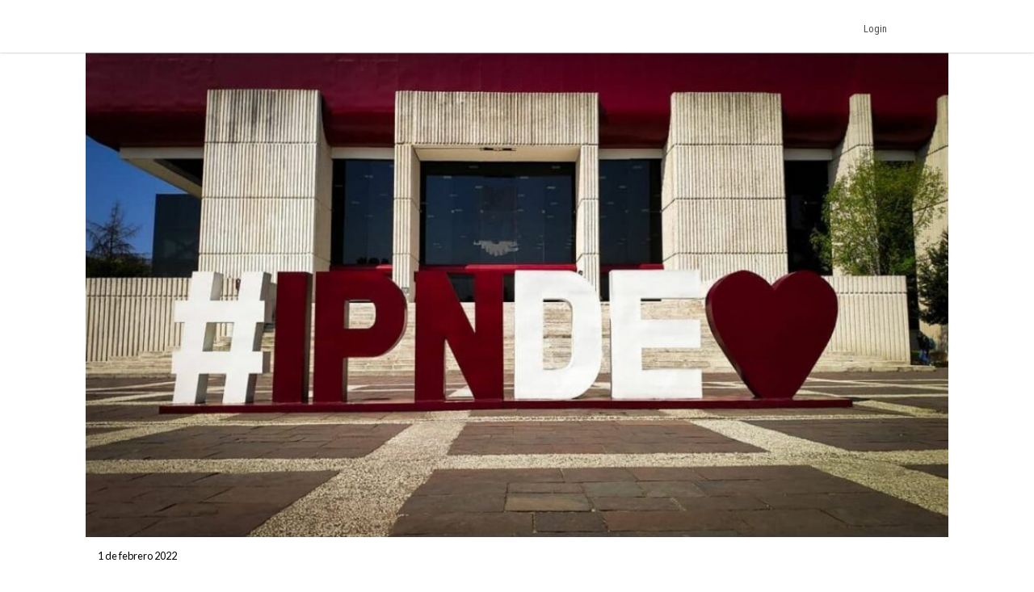

--- FILE ---
content_type: text/html
request_url: https://www.chilango.com/escuela/aca-te-resuelven-la-guia-para-examen-del-ipn/
body_size: 10296
content:
<!DOCTYPE html>
<html lang="es">
<!--
   _____            _ _        _   _____  _       _ _        _
  / ____|          (_) |      | | |  __ \(_)     (_) |      | |
 | |     __ _ _ __  _| |_ __ _| | | |  | |_  __ _ _| |_ __ _| |
 | |    / _` | '_ \| | __/ _` | | | |  | | |/ _` | | __/ _` | |
 | |___| (_| | |_) | | || (_| | | | |__| | | (_| | | || (_| | |
  \_____\__,_| .__/|_|\__\__,_|_| |_____/|_|\__, |_|\__\__,_|_|
             | |                             __/ |
             |_|                            |___/

https://www.capitaldigital.com.mx/
LICO LAYOUT 1.2
-->
<head>
    <meta charset="utf-8">
    <meta name="viewport" content="width=device-width, initial-scale=1, shrink-to-fit=no">

    <link rel="amphtml" href="https://www.chilango.com/escuela/aca-te-resuelven-la-guia-para-examen-del-ipn/amp/">
    <link rel="canonical" href="https://www.chilango.com/escuela/aca-te-resuelven-la-guia-para-examen-del-ipn/" />
    <link rel="pingback" href="https://www.chilango.com/xmlrpc.php" />
    <link rel='dns-prefetch' href='//fonts.googleapis.com' />
    <link rel='dns-prefetch' href='//s.w.org' />

    <meta name="description" content="Ya viene la época de caminito a la escuela y directo a la universidad. Ya tuviste tiempo de pensar a lo que quieres dedicarte en tu vida laboral o estudiar lo que te apasiona. Es tiempo de una etapa formativa y lo mejor de la universidad es que las materias se enfocarán a lo que [&hellip;]">
    <meta name="author" content="chilango - Redacción">
    <meta name="generator" content="Capital Digital - Lico plugin">
	<meta http-equiv="Content-Language" content="es">

    <meta name="lico:reference" content="690817">
    <meta name="lico:pt" content="post">
	<meta name="lico:tpl" content="default">
    <meta name="lico:cn" content="escuela">
    <meta name="lico:site_name" content="Chilango">
    <meta property="lico:slug" content="escuela">
    <meta property="lico:slug" content="escuelas">

    <meta property="og:image" content="https://img.chilango.com/2022/02/3-1024x576.jpg" />    <meta property="og:locale" content="es_MX" />
    <meta property="og:type" content="article" />
    <meta property="og:title" content="¿Quieres entrar al Poli? Acá te resuelven la guía" />
    <meta property="og:description" content="Ya viene la época de caminito a la escuela y directo a la universidad. Ya tuviste tiempo de pensar a lo que quieres dedicarte en tu vida laboral o estudiar lo que te apasiona. Es tiempo de una etapa formativa y lo mejor de la universidad es que las materias se enfocarán a lo que [&hellip;]" />
    <meta property="og:url" content="https://www.chilango.com/escuela/aca-te-resuelven-la-guia-para-examen-del-ipn/" />
    <meta property="og:site_name" content="chilango" />
    <meta property="article:publisher" content="https://www.facebook.com/ChilangoOficial/" />

    <meta property="article:section" content="Escuela" />
    <meta property="article:section" content="Escuelas" />

    <meta property="article:published_time" content="2022-02-01T17:36:50+00:00" />
    <meta property="article:modified_time" content="2022-02-01T17:36:51+00:00" />
    <meta property="og:updated_time" content="2022-02-01T17:36:51+00:00" />
    <meta property="og:image" content="https://img.chilango.com/2022/02/3-1024x576.jpg" />
    <meta property="og:image:secure_url" content="https://img.chilango.com/2022/02/3-1024x576.jpg" />
    <meta property="og:image:width" content="904" />
    <meta property="og:image:height" content="611" />
    <meta name="twitter:card" content="summary_large_image" />
    <meta name="twitter:description" content="Ya viene la época de caminito a la escuela y directo a la universidad. Ya tuviste tiempo de pensar a lo que quieres dedicarte en tu vida laboral o estudiar lo que te apasiona. Es tiempo de una etapa formativa y lo mejor de la universidad es que las materias se enfocarán a lo que [&hellip;]" />
    <meta name="twitter:title" content="¿Quieres entrar al Poli? Acá te resuelven la guía" />
    <meta name="twitter:site" content="@ChilangoCom" />
    <meta name="twitter:image" content="https://img.chilango.com/2022/02/3-1024x576.jpg" />
    <meta name="twitter:creator" content="@ChilangoCom" />

    <!-- Favicon -->
    <!-- <link rel="icon" type="image/png" href="/img/favicon.png" /> -->

    <title>chilango - ¿Quieres entrar al Poli? Acá te resuelven la guía</title>

		<link rel="manifest" href="/static/json/manifest.json" />
    <style media="screen">
    :root{--bgHeader1:#EE193A;--bgHeader2:#fff;--bgBody:#fff;--bgSidebar:#f1f1f1;--bgFooter:#222;--bgFooter2:#000;--bgcolor1:#fff;--mobile_bg_color: #336699;--color1: #EE193A;--color2: #77221F;--color3: #222222;--color4: #777777;--color5: #4D4D4D;--color6: #333333;--font_default: open sans,arial, sans-serif;--font_menu: roboto condensed, sans-serif;--font_h: roboto, sans-serif;--font_titles: roboto, sans-serif;--font_descriptions: roboto, sans-serif;--font_categories: open sans,arial, sans-serif;--font_dates: open sans,arial, sans-serif;--font_post_title: Poppins, sans-serif;--font_post_date: Lato, sans-serif;--font_post_description: Lato, sans-serif;--font_post_content: Lato, sans-serif;--font_footer: open sans,arial, sans-serif;--max-width:1068px;--mw: 100vw;--main-shadow: none;}*{font-family:var(--font_default);font-size:1rem}.dark-side .NavLogo img{filter:grayscale(1) brightness(250)}.dark-side{--bgHeader1: #000;--bgHeader2: #000;--bgSidebar: #000;--bgFooter: #151515;--bgBody: #222;--color3: #fff;--color5: #cdcdcd;--color6: #cdcdcd}body{background-color:var(--bgBody)}.MainContent{max-width:var(--mw);margin:0 auto}.Content{max-width:var(--max-width);box-shadow:var(--main-shadow);margin:auto}header{box-shadow:0 0 3px rgba(0,0,0,0.3);height:65px;position:sticky;top:0px;background-color:var(--bgHeader1);z-index:9999999}.MainNav{display:grid;grid-template-columns:28% auto 142px;height:65px;max-width:var(--max-width);margin:auto}.MainNav .MainMenu{white-space:nowrap;width:100%;height:65px;display:none}.MainNav .NavItems{display:flex;grid-column:3;height:65px;align-items:center;justify-content:flex-end}.MenuContent{list-style:none;display:flex;margin:0;padding:0;height:100%}.LoginDesktop{display:none}.NavLogo{width:100%;height:100%;display:flex;align-items:center;justify-content:center;margin-left:10px}.NavLogo img,.NavLogo svg{width:100%;max-width:150px;padding:2px}.NavLogo img{filter:brightness(25)}.NavAvatar,.NavSearch,.NavBurger{color:#fff;display:flex;width:40px;height:40px;overflow:hidden;align-items:center;justify-content:center;margin:0 5px}.NavAvatar,.NavSearch{border-radius:50%;background-color:rgba(0,0,0,0.3);border:solid 1px rgba(255,255,255,0.6)}.NavAvatar img{width:100%}.nav-item{height:100%;display:flex;align-items:center}.unocero .MainNav{grid-template-columns:50% auto 142px}[class*=col_]{min-height:50px}.MobileMenu,.SearchForm{position:fixed;top:0;left:-100vw;width:0px;height:0px}body,h1,h2,h3,h4,h5,h6,h7{margin:0;padding:0}a{text-decoration:none;color:var(--color1)}input:focus{outline:none}.collapse,.hide{display:none !important}.postDate{font-weight:100;font-size:.8rem;margin:0;color:#8f8f8f;font-weight:400}.img_ppal img,.img_ppal{height:auto;width:100%}.Post-Image{position:relative}.Post-Image .Post-AuthorMobile{position:absolute;bottom:-20px;width:50px;height:50px;border-radius:50%;overflow:hidden;display:block;left:82vw;border:solid 3px #fff;box-shadow:0 0 2px}.Post-Main{padding:15px}.Post-Main .Post-Date{font-family:var(--font_post_date);font-size:.8rem}.Post-Main .Post-Title,.Post-Main .Post-Title>*{font-family:var(--font_post_title);font-size:1.6rem;line-height:1;font-weight:500;padding-top:25px}.restaurante{padding:15px;background-color:#222;color:#cdcdcd}.restaurante .image{height:calc( 100vw * .6)}.instagram-media{min-width:100px !important}.error404 h1{font-size:2rem;color:var(--color5);padding:50px 20px}.unocero-logo .unocero-logo-circle{stroke:#fff;stroke-width:4;r:36}.unocero-logo .unocero-logo-mr,.unocero-logo .unocero-logo-uno,.unocero-logo .unocero-logo-cero{fill:#fff}.container-rp{margin:30px auto}.container-rp.small-related-post{width:100%;height:max-content;border-bottom:1px solid var(--color1);max-width:350px}.container-rp .title-related-post{position:relative;line-height:100%}.container-rp .title-related-post span{color:var(--color1);font-weight:bold;text-transform:uppercase;font-size:13px;background:#fbfbfb;padding-top:5px;padding-right:10px;position:relative;z-index:100000}.container-rp .title-related-post:after{content:"";position:absolute;display:inline-block;border-top:1px solid var(--color1);width:100%;right:0;bottom:10px}.flex-content{display:flex;align-items:center;margin:10px 0}.image-small-rp{width:170px}.text-small-rp{padding-left:15px;padding-right:5px}.txt_final .container-rp.small-related-post a{color:#000;display:-webkit-box;-webkit-line-clamp:3;-webkit-box-orient:vertical;overflow:hidden;font-weight:500 !important;line-height:140%;text-decoration:none}.txt_final .container-rp.small-related-post a{font-size:1rem;max-width:170px}.nota_contenido:not(a) .small-related-post a{text-decoration:none}.translateText{background-color:#cdcdcd;padding:5px 10px;font-size:12px;margin:10px 0 0;display:inline-block;color:#000}@media only screen and (max-width: 360px){.small-related-post,.preview-related-post{max-width:230px}}@media only screen and (min-width: 768px){.small-related-post{float:right;margin-left:30px}}.lico-related-post{position:relative;display:block;padding:26px 0 10px 10px;border:solid 2px #3a3;border-radius:0 20px 20px 20px;margin:24px 40px}.lico-related-post a{font-family:"Roboto Condensed",sans-serif;color:#333;font-size:1.9rem;line-height:1;font-weight:bold}.lico-related-post::before{content:"TE PUEDE INTERESAR";position:absolute;display:inline-block;padding:4px 10px;top:0;left:0;line-height:12px;font-size:12px;font-family:"Raleway",sans-serif;font-weight:bold;text-decoration:none;letter-spacing:1px;color:#fff;background-color:#3a3}.loading{background-image:url(/img/loading.gif);width:100%;height:100%;background-size:90px;background-position:center;background-repeat:no-repeat;position:absolute;opacity:.7;top:0px;left:0}iframe:not([id^="google_ads"]){width:100%;border:none;background-color:rgba(255,255,255,0.5)}
*{ font-family: var( --font_default ); font-size: 1rem; } body{ background-color: var( --bgBody); margin:0px; padding:0px; } .MainContent { max-width: var(--mw); margin: 0 auto; } .Content { max-width: var(--max-width); box-shadow: var(--main-shadow); margin: auto; } @media (min-width: 768px) { .section.row { display: flex; justify-content: stretch; } .col_3_4 { width: 75%; } .col_1_4 { width: 25%; } } header { box-shadow: 0 0 3px rgba(0,0,0,0.3); height: 65px; position: sticky; top: 0px; background-color: var(--bgHeader1); z-index: 9999999; } .MainNav { display: grid; grid-template-columns: 150px auto 142px; height: 65px; max-width: var(--max-width); margin: auto; } .NavLogo { width: 100px; display: flex; height: 60px; } .NavLogo img, .NavLogo svg{ width: 100%;} .MainNav .MainMenu { white-space: nowrap; width: 100%; height: 65px; display: none; } .MenuContent { list-style: none; display: flex; margin: 0; padding: 0; height: 100%; } .nav-item { position: relative; display: flex; align-items: center; } .nav-item>a { display: flex; align-items: center; font-size: .8rem; padding: 0 10px; font-family: var(--font_menu); text-decoration: none; } .SearchForm{ transform: scale(0);} .NavAvatar, .NavSearch, .NavBurger { color: #fff; display: flex; width: 40px; height: 40px; overflow: hidden; align-items: center; justify-content: center; margin: 0 5px; } .hide{ display: none!important;} @media (min-width: 768px) { .NavLogo { width: 150px; } header { background-color: var(--bgHeader2); } .MainNav .MainMenu { display: block; } .nav-item > a{ height: 100%; border-top: solid 5px transparent; color: var(--color5); } .nav-item>a.NavBurger, .nav-item>a.NavAvatar { display: none; } .MainNav .NavItems { display: flex; grid-column: 3; height: 65px; align-items: center; justify-content: flex-end; } .collapse, .hide { display: none; } .NavLogo { width: 100%; height: 100%; display: flex; align-items: center; justify-content: center; margin-left: 10px; } .NavLogo img, .NavLogo svg { width: 100%; max-width: 150px; padding: 2px; } } .img_ppal { width: 100%; /* height: calc( 100vw * .45 ); max-height: calc( 100vw * .45 ); */ overflow: hidden; position: relative; } .img_ppal img { width:100%; height:auto; max-height: unset!important; } .img_ppal .img_caption, .img_ppal .wp-caption-text, .img_ppal figcaption, .wp-caption .img_caption, .wp-caption .wp-caption-text, .wp-caption figcaption, .wp-block-image .img_caption, .wp-block-image .wp-caption-text, .wp-block-image figcaption { margin: 0 !important; position: absolute !important; bottom: 0px !important; padding: 5px 10px !important; background-color: rgba(0,0,0,0.7) !important; color: #fff !important; font-size: 12px !important; font-family: var(--font_default) !important; border-radius: 0 8px 0 0 !important; line-height: 1.5 !important; } .Post-Main .Post-Description { color: var(--color5); font-family: var(--font_post_description); font-weight: 100; } .Post-Main .Post-Content * { color: var(--color5); font-family: var(--font_post_content); font-weight: 100; font-size: 1.2rem; line-height: 1.75rem; } .Post-Main .Post-Share { display: flex; padding: 10px 0; width: 100%; justify-content: space-between; } .Post-Main .Post-Share a { display: flex; width: 40px; height: 40px; align-items: center; justify-content: center; border-radius: 50%; overflow: hidden; color: #fff; } .Post-Main .Post-Autores p, .Post-Main .Post-Autores a { color: var(--color5); font-weight: 100; font-size: .7rem; margin: 10px 0; } @media (min-width: 768px) { .Post-Image .Post-AuthorMobile { display: none; } .Content { max-width: var(--max-width); box-shadow: var(--main-shadow); margin: auto; } .Post-Main .Post-Title, .Post-Main .Post-Title>* { font-size: 2.6rem; } .col_2_3 { width: calc( 100% / 3 * 2 ); } [class*=col_] { float: left; min-height: 50px; } .col_1_1 { width: 100%; float: none; } }     </style>
    </head>
<body class="chilango">

<script>
(function() {
    if( 'localStorage' in window && localStorage.getItem( 'dark-side' ))
    {
        document.body.classList.add( 'dark-side' );
    }
})();
</script>
	<main class="MainContent">
		<header>
	<nav class="MainNav">
		<a class="NavLogo" href="/">

			<img data-src="https://img.chilango.com/logo.svg" width="100" height="44" alt="Logo" src="[data-uri]"/>		</a>
		<div class="MainMenu">
			<ul class="MenuContent" id="MenuContent">
			</ul>
		</div>
		<div class="NavItems">
						<div class="LoginDesktop">
				<ul class="MenuContent">
					<li class="nav-item dropMain"
						data-site_id="chilango"
						data-url_terms="/terminos-condiciones-uso-del-sitio-web-www-chilango-com/"						data-url_privacy="/aviso-privacidad-la-proteccion-datos-personales/"						data-login="https://login.chilango.com"						data-logout="https://login.chilango.com/logout"						data-account="https://login.chilango.com/account"						data-cookie_uuid="chilango-uuid"						data-cookie_avatar="chilango-avatar"					>
						<a href="javascript:void(0)">Login &nbsp; <i class="fas fa-sort-down"></i></a>
						<div id="loginDesktop" class="dropDown hide">
							Iniciar Seción
						</div>
					</li>
				</ul>
			</div>
						<ul class="MenuContent">
									<li class="nav-item">
						<a href="https://login.chilango.com" class="NavAvatar" id="mobileAvatar"><i class="fas fa-user"></i></a>
					</li>
							<li class="nav-item">
					<a href="javascript:void(0)" class="NavSearch" data-event="click" data-action="SearchForm"><i class="fas fa-search gde"></i></a>
				</li>
				<li class="nav-item MenuBurger">
					<a href="javascript:void(0)" class="NavBurger" data-event="click" data-action="openMobileMenu"><i class="fas fa-bars"></i></a>
				</li>
			</ul>
		</div>
	</nav>
</header>
<div class="SearchForm">
	<div class="bgMobile"></div>
	<div class="bgSearchDesk">
		<i class="fas fa-search gde"></i>
	</div>
	<i class="closeMobileLayer fas fa-times" data-action="SearchForm" data-event="click"></i>
	<input type="text" id="LicoQ" placeholder="Buscar">
</div>
		<div class="Content">
			<section class="nota col_1_1 Post-Image">
<div class="img_ppal">
		<img
	src="https://img.chilango.com/2022/02/3-1024x576.jpg"
	alt="quieres-entrar-al-poli-aca-te-resuelven-la-guia"
	width="890" height="500"
	/>
	</div>
<a href="https://www.chilango.com/author/redaccion/" class="Post-AuthorMobile"> <img data-del="avatar" alt='' src="[data-uri]" data-src='https://img.chilango.com/2017/03/CHI-AVATAR-150x150.jpg' class='avatar pp-user-avatar avatar-50 photo ' height='50' width='50'/> </a>
</section>
<section class="section row">
	<article class="Post-Main col_2_3">
		<div class="Post-Date">1 de febrero 2022</div>
		<h1 class="Post-Title">¿Quieres entrar al Poli? Acá te resuelven la guía</h1>
				<p class="Post-Description"></p>
		<div class="Post-Autores">
			<p><i class="fas fa-user-edit"></i>  Por: Redacción</p>
								</div>

		<div class="Post-Share">

			<a rel="noopener noreferrer"
				href="https://www.facebook.com/sharer.php?u=https://www.chilango.com/escuela/aca-te-resuelven-la-guia-para-examen-del-ipn/" target="_blank" class="facebook">
				<i class="fab fa-facebook-f"></i>
			</a>

			<a rel="noopener noreferrer"
				href="https://twitter.com/intent/tweet?text=%C2%BFQuieres+entrar+al+Poli%3F+Ac%C3%A1+te+resuelven+la+gu%C3%ADa&url=https://www.chilango.com/escuela/aca-te-resuelven-la-guia-para-examen-del-ipn/&via=ChilangoCom"
				class="twitter">
				<i class="fab fa-twitter"></i>
			</a>

			<a rel="noopener noreferrer"
				href="https://www.pinterest.com/pin/create/button/?url=https://www.chilango.com/escuela/aca-te-resuelven-la-guia-para-examen-del-ipn/&media=https://img.chilango.com/2022/02/3-1024x576.jpg&description=%C2%BFQuieres+entrar+al+Poli%3F+Ac%C3%A1+te+resuelven+la+gu%C3%ADa" class="pinterest">
				<i class="fab fa-pinterest-p"></i>
			</a>

			<a rel="noopener noreferrer" href="https://api.whatsapp.com/send?text=%25C2%25BFQuieres%2Bentrar%2Bal%2BPoli%253F%2BAc%25C3%25A1%2Bte%2Bresuelven%2Bla%2Bgu%25C3%25ADa%20https%3A%2F%2Fwww.chilango.com%2Fescuela%2Faca-te-resuelven-la-guia-para-examen-del-ipn%2F" class="whatsapp" target="_blank" rel="noopener" aria-label="Compartir en WhatsApp">
				<i class="fab fa-whatsapp"></i>
			</a>


		</div>

		<!-- CONTENT -->
		<div class="Post-Content txt_final">

			<p>Ya viene la época de caminito a la escuela y directo a la universidad. Ya tuviste tiempo de pensar a lo que quieres dedicarte en tu vida laboral o estudiar lo que te apasiona. Es tiempo de una etapa formativa y lo mejor de la universidad es que las materias se enfocarán a lo que te funcionará o aplicarás en tu chamba próxima.</p>
<p>Muchas personas dicen que la uni es de las mejores etapas de la vida, tal vez por las y los profes memorables, las amistades que se hacen para toda la vida, los amores, la experiencia y el aprendizaje en general, la formación crítica, y todo lo que te hace ver al mundo desde una nueva perspectiva.</p>
<p>Lo complicado es elegir la universidad para vivir todas esas experiencias, y ya cuando la escoges, pues obvio, asegurar tu lugar por medio del examen de admisión. Si ya tienes en mente inscribirte al Instituto Politécnico Nacional (IPN) en alguna de sus más de 43 ingenierías, y 30 licenciaturas, para aprovechar toda su estructura, renombre, y estudiar lo que te apasiona o para lo que eres gallo, o galla, aquí te damos un súper tip que te hará la vida más fácil.</p>
<p>El miércoles 2 de febrero se publica la convocatoria al IPN en Unibetas. Se rifaron y te harán el paro con el examen: ¡les van a resolver la guía gratis! Sí, sin truco y todos los reactivos de la nueva guía 2022. Lo único que tienes que hacer es inscribirte aquí:<a href="https://unibetas.com/maraton-ipn/" target="_blank" rel="noreferrer noopener nofollow"> https://unibetas.com/maraton-ipn/</a></p>
<p>Pero… ¿y esta rosa? ¿Quiénes son estos bondadosos seres de Unibetas? Unibetas es una app y plataforma diseñada para que refuerces, repases y practiques los temas de los exámenes de las universidades más importantes de nuestro país. Está compuesto por expertos en diversas materias que te entrenan con clases en vivo, grabadas, exámenes simulacro para practicar como si fuera el definitivo, y más tácticas ganadoras para que el curso te ayude a dominar todos los temas del examen de ingreso a tu uni preferida.</p>
<p>Ahora sí, estás lista y listo para entonar ¡Huélum,Huélum, Gloria a la cachi cachiporra…” y entrar a la universidad sin pretexto.</p>
<p><strong><em>CONTENIDO HECHO EN COLABORACIÓN CON PROYECTO IMPULSA.</em></strong></p>

		</div>
		<!-- /CONTENT -->

		<div class="sticky">
						<div class="Post-Related">
				<div class="Post-RelatedAuthor">
					Con información de: Redacción					<img data-del="avatar" alt='' src="[data-uri]" data-src='https://img.chilango.com/2017/03/CHI-AVATAR-150x150.jpg' class='avatar pp-user-avatar avatar-50 photo ' height='50' width='50'/>				</div>
				<h3>MÁS DEL AUTOR</h3>
				
		<a class="Post-RelatedItem" href="https://www.chilango.com/escuela/3-lugares-para-impulsar-la-formacion-de-tus-peque-oriente-cdmx/">
		<h4>3 lugares para impulsar la formación de tus hijos al oriente de la CDMX</h4>
		<h5></h5>
		</a>
	
		<a class="Post-RelatedItem" href="https://www.chilango.com/cine-y-tv/acapulco-shore-temporada-nueve-2022/">
		<h4>Acapulco Shore T9: lo que ha pasado solo podría superarlo Colombia</h4>
		<h5></h5>
		</a>
	
		<a class="Post-RelatedItem" href="https://www.chilango.com/escuela/maluma-celebracion-cumpleanos-mexico/">
		<h4>Fue cumple de Maluma y así lo celebraron en CDMX</h4>
		<h5></h5>
		</a>
					<a href="https://www.chilango.com/author/redaccion/" class="Post-AuthorLink">VER MÁS DEL AUTOR</a>
			</div>

			<div class="Post-Newsletter" data-bg="https://img.chilango.com/bg_newsletter.jpg">
	<h3>
		SUSCRÍBETE A NUESTRO NEWSLETTER
	</h3>
	<form action="https://chilango.us14.list-manage.com/subscribe/post?u=59715a0d17a773dc13534bb2e&amp;amp;id=66adba3f85" method="post" id="mc-embedded-subscribe-form" name="mc-embedded-subscribe-form" class="validate" target="_blank" novalidate="" autocomplete="off">
		<div class="form-group">
			<input type="email" name="EMAIL" class="email form-control" id="mce-EMAIL" placeholder="Email" required="required">
		</div>
		<button type="submit" name="suscribe" id="mc-embedded-subscribe" class="btn btn-primary">Suscribir</button> 
		<input type="hidden" name="b_59715a0d17a773dc13534bb2e_66adba3f85">
	</form>
</div>
					</div>
	</article>


	<div class="col_1_3">
		<div class="sticky">
			<div class="lico-sidebar-post SideBar">
			</div>
		</div>
	</div>
</section>
		</div>
	<footer class="FooterChilango">
    <div class="FooterMain">
        <div class="FooterLogo" data-bg="https://www.chilango.com/wp-content/plugins/lico/assets/img/chilango_logo_blanco.png">
        	<img src="/assets/img/ratio/1x1.png" width="100" height="100">
        </div>
        <div class="FooterAbout">
            <h2>ACERCA DE NOSOTROS</h2>
            <p>
			Te decimos qué hacer en la Ciudad de México: comida, antros, bares, música, cine, cartelera teatral y todas las noticias importantes.			</p>
            <p>Contáctanos: <a href="/cdn-cgi/l/email-protection#0d6e6263796c6e79624d6e6564616c636a62236e6260"><span class="__cf_email__" data-cfemail="6b0804051f0a081f042b080302070a050c0445080406">[email&#160;protected]</span></a></p>
        </div>
        <div class="FooterSocialNetwork">
            <h2>SÍGUENOS</h2>
            <div class="SocialNetworkItems">
                   <a href="https://www.facebook.com/ChilangoOficial/" target="new" class="fab fa-facebook-f"></a>
                   <a href="https://www.instagram.com/ChilangoCom/" target="new" class="fab fa-instagram"></a>
                   <a href="https://twitter.com/ChilangoCom" target="new" class="fab fa-twitter"></a>
                   <a href="https://www.youtube.com/user/Chilangoenvideo" target="new" class="fab fa-youtube"></a>
            </div>
        </div>
    </div>
    <div class="FooterSub">
		<div class="SubContent">
	        <p class="Copy">© Chilango</p>
	        <div class="SubItems">
	            <a href="https://www.chilango.com/MEDIAKIT_CHILANGO.pdf">Descarga media kit</a>
	            <a href="/terminos-condiciones-uso-del-sitio-web-www-chilango-com/">Términos y condiciones</a>
	            <a href="/aviso-privacidad-la-proteccion-datos-personales/">Aviso de privacidad</a>
                <a href="/anunciate-con-nosotros/">¿Quieres anunciarte con nosotros?</a>
	        </div>
		</div>
    </div>
</footer>
	</main>

		<style>.NavLogo img {
    filter: brightness(255);
}</style>

				<script data-cfasync="false" src="/cdn-cgi/scripts/5c5dd728/cloudflare-static/email-decode.min.js"></script><script type='application/ld+json'> {"@context":"https:\/\/schema.org","@type":"Organization","url":"https:\/\/www.chilango.com","sameAs":["https:\/\/www.facebook.com\/ChilangoOficial","https:\/\/instagram.com\/chilangocom","https:\/\/www.youtube.com\/user\/chilango","https:\/\/twitter.com\/ChilangoCom"],"@id":"https:\/\/www.chilango.com\/#organization","name":"Chilango"}</script>

		
<!-- Lico - Rich Data -->


<script type="application/ld+json">
{
    "@context": "https://schema.org",
    "@type": "WebSite",
    "name": "Chilango",
    "alternateName": "La revista y el sitio de la Ciudad de México: comida, antros, bares, música, cine, teatro y qué hacer.",
    "url": "https://www.chilango.com"
}
</script>


<!-- Lico - Rich Data -->

<script type="application/ld+json">
{
    "@context": "https://schema.org",
    "@type": "NewsArticle",
    "headline": "¿Quieres entrar al Poli? Acá te resuelven la guía",
    "datePublished": "2022-02-01T17:36:50Z",
    "dateModified": "2022-02-01T17:36:51Z",
    "author": {
        "@type": "Person",
        "name": "Redacción",
        "sameAs": "https://www.chilango.com/author/redaccion/"
    },
    "publisher": {
        "@type": "Organization",
        "name": "Chilango",
        "sameAs": "https://www.chilango.com/",
        "logo": {
            "@type": "ImageObject",
            "url": "https://img.chilango.com/2017/01/logoChilangoWeb-300x128.png"
        }
    },
    "image": {
        "@type": "ImageObject",
        "url": "https://img.chilango.com/2022/02/3.jpg",
        "width": 800,
        "height": 462
    },
    "mainEntityOfPage": {
        "@type": "WebPage",
        "@id": "https://www.chilango.com/escuela/aca-te-resuelven-la-guia-para-examen-del-ipn/"
    },
    "description": "Ya viene la época de caminito a la escuela y directo a la universidad. Ya tuviste tiempo de pensar..."
}
</script>

<script type="application/ld+json">
{
    "@context": "https://schema.org",
    "@type": "NewsArticle",
    "headline": "¿Quieres entrar al Poli? Acá te resuelven la guía",
    "datePublished": "2022-02-01T17:36:50Z",
    "dateModified": "2022-02-01T17:36:51Z",
    "author": {
        "@type": "Person",
        "name": "Redacción",
        "sameAs": "https://www.chilango.com/author/redaccion/"
    },
    "publisher": {
        "@type": "Organization",
        "name": "Chilango",
        "sameAs": "https://www.chilango.com/",
        "logo": {
            "@type": "ImageObject",
            "url": "https://img.chilango.com/2017/01/logoChilangoWeb-300x128.png"
        }
    },
    "image": {
        "@type": "ImageObject",
        "url": "https://img.chilango.com/2022/02/3.jpg",
        "width": 800,
        "height": 462
    },
    "mainEntityOfPage": {
        "@type": "WebPage",
        "@id": "https://www.chilango.com/escuela/aca-te-resuelven-la-guia-para-examen-del-ipn/"
    },
    "description": "Ya viene la época de caminito a la escuela y directo a la universidad. Ya tuviste tiempo de pensar..."
}</script>

<script> var CapitalConf = {"alexa":{"id":"E5RSr1DlQy20Y8","domain":"chilango.com"},"admanager":{"dfp":{"conf":""}}};</script>


<!-- Start Alexa Certify Javascript -->
<script type="text/javascript">
_atrk_opts = { atrk_acct:"E5RSr1DlQy20Y8", domain:"chilango.com",dynamic: true};
(function() { var as = document.createElement('script'); as.type = 'text/javascript'; as.async = true; as.src = "https://certify-js.alexametrics.com/atrk.js"; var s = document.getElementsByTagName('script')[0];s.parentNode.insertBefore(as, s); })();
</script>
<noscript><img src="https://certify.alexametrics.com/atrk.gif?account=E5RSr1DlQy20Y8" style="display:none" height="1" width="1" alt="" /></noscript>
<!-- End Alexa Certify Javascript -->
<link rel="stylesheet" href="https://fonts.googleapis.com/css?family=Roboto+Condensed%3A400%7CRoboto%3A300%2C400%2C400italic%2C500%2C500italic%2C700%2C900%7COpen+Sans%3A300italic%2C400%2C400italic%2C600%2C600italic%2C700%7CPoppins%3A400%2C600%2C700%7CLato%3A200%2C300%2C400%2C700&display=swap">
	<div class="MobileMenu" id="MobileMenu">
		<div class="bgMobile"></div>
		<i class="closeMobileLayer fas fa-times" data-action="closeMobileMenu" data-event="click"></i>
		<div class="MobileMenuScroll">
			<ul id="MobileMenuContent"></ul>
		</div>
	</div>
	<link rel="stylesheet" href="/assets/css/styles.min.css">
	<script>
		setTimeout(
			()=>{
				(function() {

				  if ( 'twttr' in window ) return;
				  const loadTwitterScript = () => {
				    if ( 'twttr' in window ) return;
				    console.log('loadTwitterScript');
				    var s = document.createElement('script');
				    s.async = true;
				    s.charset = 'utf-8';
				    s.src = 'https://platform.twitter.com/widgets.js';
				    document.body.appendChild(s);
				  };
				  const observer = new IntersectionObserver((entries, observer) => {
				    entries.forEach(entry => {
				      if ( entry.intersectionRatio > 0 ) {
				        loadTwitterScript();
				        console.log('Visible:', entry.target);
				        observer.unobserve(entry.target);
				        observer.disconnect();
				      }
				    });
				  }, {
				    threshold: [0.01, 0.25, 0.5, 0.75, 1],
				  });
				  const elements = document.querySelectorAll('.twitter-tweet');
				  for ( const element of elements ) {
				      observer.observe(element);
				  }

				})();
				(function() {


				const observer = new IntersectionObserver((entries, observer) => {
				  entries.forEach(entry => {
				    if ( entry.intersectionRatio > 0 ) {
				      if ( entry.target.hasAttribute('data-src') ) {
				        entry.target.setAttribute('src', entry.target.getAttribute('data-src'));
				      }
				      if ( entry.target.hasAttribute('data-fullsize') ) {
				        entry.target.setAttribute('src', entry.target.getAttribute('data-fullsize'));
				        entry.target.style.removeProperty('filter');
				      }
				      if ( entry.target.hasAttribute('data-bg') ) {
				        entry.target.style.setProperty('background-image', `url(${entry.target.getAttribute('data-bg')})`);
				      }
				      observer.unobserve(entry.target);
				    }
				  });
				}, {
				  threshold: [0.01, 0.25, 0.5, 0.75, 1],
				});
				const elements = document.querySelectorAll(['[data-src]','[data-bg]','[data-fullsize]']);
				for ( const element of elements ) {
				    observer.observe(element);
				}

				})();

				let a = document.createElement( 'script' );
				a.async = true;
				a.defer = true;
				a.charset = 'utf-8';
				a['data-cf-beacon']='{"token": "458ff58750654135a8099d797a6a5260"}';
				a.src = 'https://static.cloudflareinsights.com/beacon.min.js';
				document.body.appendChild( a );

				let s = document.createElement( 'script' );
				s.async = true;
				s.charset = 'utf-8';
				s.src = '//www.chilango.com/assets/js/capital-digital.min.js';
				document.body.appendChild( s );

				let f = document.createElement( 'script' );
				f.async = true;
				f.charset = 'utf-8';
				f.crossorigin='anonymous';
				f.src = 'https://kit.fontawesome.com/6403610461.js';
				document.body.appendChild( f );

			},4000
		);
	</script>
<script defer src="https://static.cloudflareinsights.com/beacon.min.js/vcd15cbe7772f49c399c6a5babf22c1241717689176015" integrity="sha512-ZpsOmlRQV6y907TI0dKBHq9Md29nnaEIPlkf84rnaERnq6zvWvPUqr2ft8M1aS28oN72PdrCzSjY4U6VaAw1EQ==" data-cf-beacon='{"version":"2024.11.0","token":"6097802953b04e66bd16625289df04bf","r":1,"server_timing":{"name":{"cfCacheStatus":true,"cfEdge":true,"cfExtPri":true,"cfL4":true,"cfOrigin":true,"cfSpeedBrain":true},"location_startswith":null}}' crossorigin="anonymous"></script>
</body>
</html>
